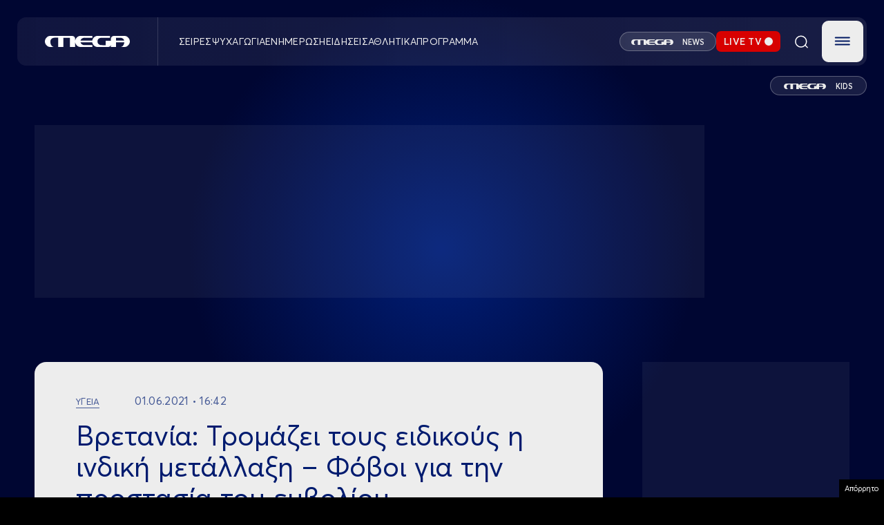

--- FILE ---
content_type: text/html; charset=utf-8
request_url: https://www.google.com/recaptcha/api2/aframe
body_size: 266
content:
<!DOCTYPE HTML><html><head><meta http-equiv="content-type" content="text/html; charset=UTF-8"></head><body><script nonce="om_f3zqQAvug_uArNQVa6g">/** Anti-fraud and anti-abuse applications only. See google.com/recaptcha */ try{var clients={'sodar':'https://pagead2.googlesyndication.com/pagead/sodar?'};window.addEventListener("message",function(a){try{if(a.source===window.parent){var b=JSON.parse(a.data);var c=clients[b['id']];if(c){var d=document.createElement('img');d.src=c+b['params']+'&rc='+(localStorage.getItem("rc::a")?sessionStorage.getItem("rc::b"):"");window.document.body.appendChild(d);sessionStorage.setItem("rc::e",parseInt(sessionStorage.getItem("rc::e")||0)+1);localStorage.setItem("rc::h",'1769231456127');}}}catch(b){}});window.parent.postMessage("_grecaptcha_ready", "*");}catch(b){}</script></body></html>

--- FILE ---
content_type: application/javascript; charset=utf-8
request_url: https://fundingchoicesmessages.google.com/f/AGSKWxXj7Qa5ViPrHAXZ-CNvct85F8miVbgSHwcm9Ebh4gICgJ-Kyol_eEmYS76tSFiVIrrRcpN7gmHX9nh2ugUMwMzfdLzBDcgUzE4eH65krsEv_iPXrJI_C02th4HTqv4ZiGNeYykpN-as8Ew4-KR6Km9ZHYQzGb95G1s5BbwwbjyOuVznrHsuiOpJeTVM/_/NativeAdManager./web-ads.&admeld_&AdType=/google_ad.
body_size: -1288
content:
window['48a40556-38c0-47bf-a07f-da63285d2ce0'] = true;